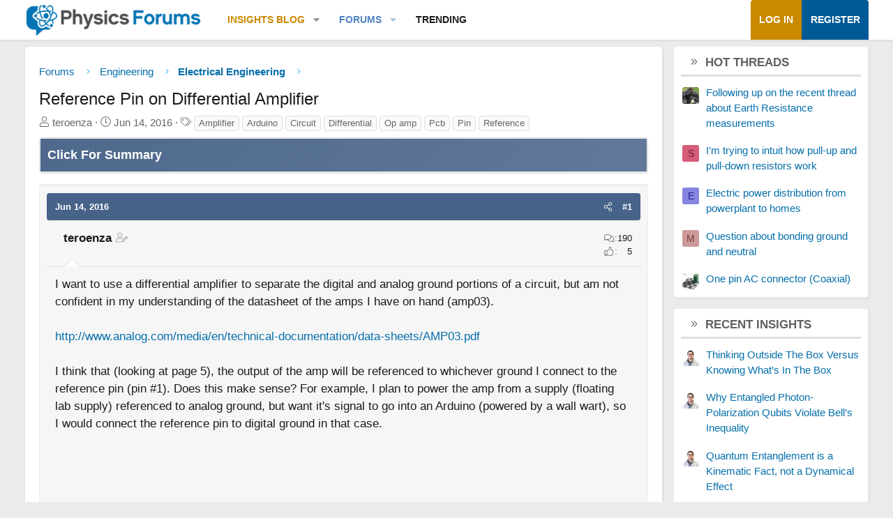

--- FILE ---
content_type: text/html; charset=utf-8
request_url: https://www.google.com/recaptcha/api2/aframe
body_size: 264
content:
<!DOCTYPE HTML><html><head><meta http-equiv="content-type" content="text/html; charset=UTF-8"></head><body><script nonce="IiaiLbzgyZdPjem8_u2itg">/** Anti-fraud and anti-abuse applications only. See google.com/recaptcha */ try{var clients={'sodar':'https://pagead2.googlesyndication.com/pagead/sodar?'};window.addEventListener("message",function(a){try{if(a.source===window.parent){var b=JSON.parse(a.data);var c=clients[b['id']];if(c){var d=document.createElement('img');d.src=c+b['params']+'&rc='+(localStorage.getItem("rc::a")?sessionStorage.getItem("rc::b"):"");window.document.body.appendChild(d);sessionStorage.setItem("rc::e",parseInt(sessionStorage.getItem("rc::e")||0)+1);localStorage.setItem("rc::h",'1768694785193');}}}catch(b){}});window.parent.postMessage("_grecaptcha_ready", "*");}catch(b){}</script></body></html>